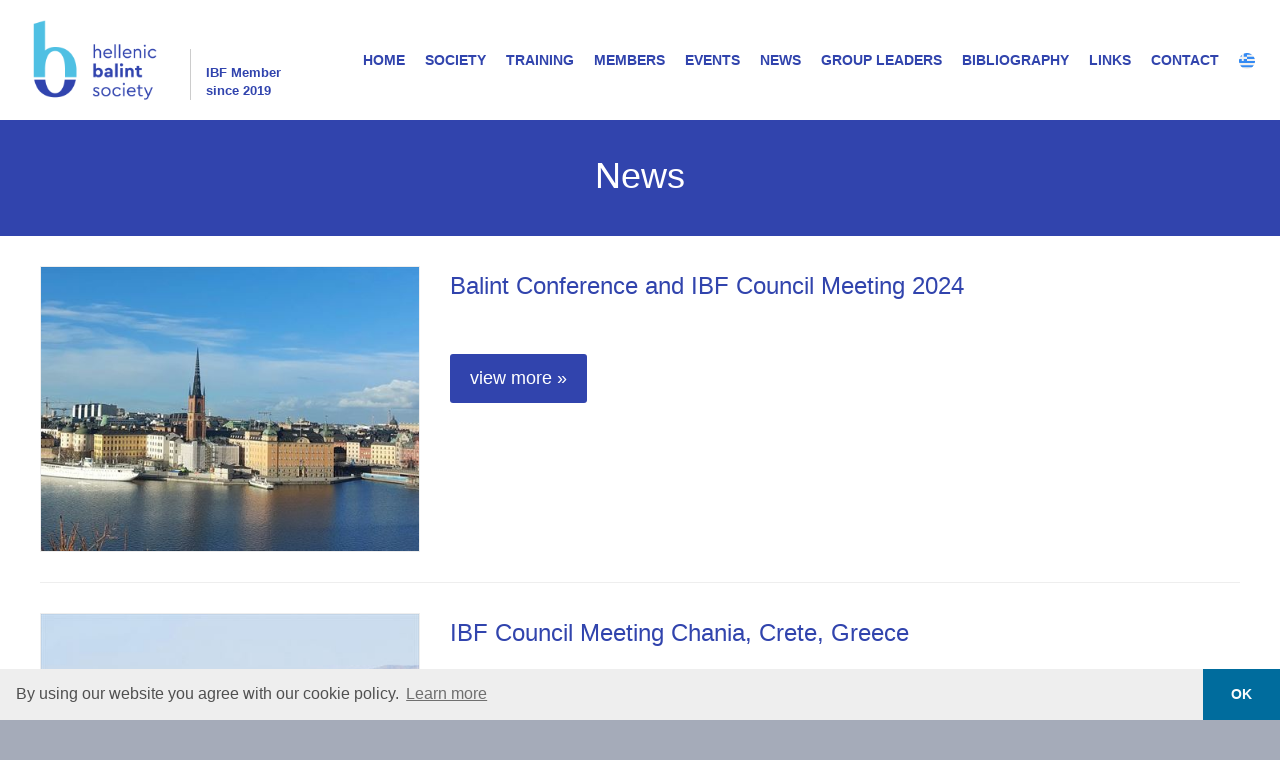

--- FILE ---
content_type: text/html; charset=utf-8
request_url: https://www.hellenicbalintsociety.gr/en/c/3/blog
body_size: 21494
content:


<!DOCTYPE html>

<html xmlns="http://www.w3.org/1999/xhtml">
<head><title>
	News | ΗΕLLENIC BALINT SOCIETY
</title><meta http-equiv="X-UA-Compatible" content="IE=Edge, chrome=1" /><meta name="viewport" content="width=device-width, initial-scale=1.0" /><link href="../../../Styles/bootstrap-3.4.1-custom/css/bootstrap.min.css" rel="stylesheet" /><link href="../../../Styles/bootstrap-3.4.1-custom/css/bootstrap-theme.min.css" rel="stylesheet" /><link href="../../../Scripts/CookieConsent/cookieconsent.min.css" rel="stylesheet" /><link href="../../../Scripts/smartmenus/css/sm-core-css.css" rel="stylesheet" /><link href="../../../Scripts/smartmenus/css/sm-simple/sm-simple.min.css" rel="stylesheet" /><link href="../../../Styles/main.min.css" rel="stylesheet" /><link href="../../../Scripts/Colorbox/colorbox.css" rel="stylesheet" /><link rel="apple-touch-icon" sizes="180x180" href="/icons/apple-touch-icon.png" /><link rel="icon" type="image/png" sizes="32x32" href="/icons/favicon-32x32.png" /><link rel="icon" type="image/png" sizes="16x16" href="/icons/favicon-16x16.png" /><link rel="manifest" href="/icons/site.webmanifest" /><link rel="mask-icon" href="/icons/safari-pinned-tab.svg" color="#5bbad5" /><link rel="shortcut icon" href="/icons/favicon.ico" /><meta name="msapplication-TileColor" content="#da532c" /><meta name="msapplication-config" content="/icons/browserconfig.xml" /><meta name="theme-color" content="#ffffff" />
    <meta property="og:title" content="News | ΗΕLLENIC BALINT SOCIETY" />
    <meta property="og:image" content="https://www.hellenicbalintsociety.gr/Styles/images/ogimage.jpg" />
    <meta property="og:description" content="Ο πρωταρχικός σκοπός της Εταιρίας είναι να προωθήσει, με την βοήθεια της ομαδικής εργασίας Balint, την έρευνα και την γνώση των ψυχολογικών πτυχών στη σχέση ιατρού-ασθενούς, ψυχολόγου-ασθενούς και άλλων εργαζομένων υγειονομικής περίθαλψης και κοινωνικών επαγγελμάτων, βοηθώντας στην προώθηση της συνεργασίας με τον ασθενή / πελάτη, μέσω της εξέτασης με την μέθοδο Balint της μεταξύ τους σχέσης." /> 
<link rel="canonical" href="https://www.hellenicbalintsociety.gr/en/c/3/blog" /><meta name="description" content="Ο πρωταρχικός σκοπός της Εταιρίας είναι να προωθήσει, με την βοήθεια της ομαδικής εργασίας Balint, την έρευνα και την γνώση των ψυχολογικών πτυχών στη σχέση ιατρού-ασθενούς, ψυχολόγου-ασθενούς και άλλων εργαζομένων υγειονομικής περίθαλψης και κοινωνικών επαγγελμάτων, βοηθώντας στην προώθηση της συνεργασίας με τον ασθενή / πελάτη, μέσω της εξέτασης με την μέθοδο Balint της μεταξύ τους σχέσης." /><meta name="keywords" content="hellenic balint society, balint, psychology" /></head>
<body>
    <form method="post" action="./blog" id="form1" role="form">
<div class="aspNetHidden">
<input type="hidden" name="__EVENTTARGET" id="__EVENTTARGET" value="" />
<input type="hidden" name="__EVENTARGUMENT" id="__EVENTARGUMENT" value="" />
<input type="hidden" name="__VIEWSTATE" id="__VIEWSTATE" value="vRvLPQALpSI2jS6fppUTbYqLii2cIXOuJqnyNm8CcPFdgAyUIduuBY1WrolYINreS0j6F/SGQDWZ1r8QVP6lv4tKlC/Y2OBV3AbXKFk7p06MUDuePvb0PX4R4cUJ/4pFqztiwjcZ64eDMbZM1G5oQcq7WDDr1MCce/ysrdgRDQc5uDg3bfK1aD1gSdtQKZtCdwGQKxrEIEiEik64psRsF1MlS+H1DyWRILdAdl6hJzghGgBm/X3YRCuIklVVCniZNJvIHUNlnlVbid0N9hKD3LoBwHV0LaAsuVWIX/SC0lRDaLqSCrCQTI/5uuxXssEZb5auJNbAmZZeVV8ISBUB6IcwlvXTHZzcfQowoF9uHpj0/ghSfWrfuYCPRpDRUAqk4TLHS8xBZ6Vb3+FyzEqPj/XC7ws2PpwtEzmk+8Kp84+K4LN2lHlPqxCId+I1L7A3QBYwqXwtf9O485efRbKUPTUtDiTWQPoEqS0cvPHmcm5G6sTOOYCTz5k+BR1YrFUlW4mV/eTntfXuh6npkIxk+pGK037L59up6HDZ8FalTuDPH0lZnWN+i+oO2u4/i1PIuKBQnaqJyF6FD/TkOr/0B1hD1ALcSfmnRo5fVSM+dl1PxcUFuIqWB/gaQvoQl0Yn0WmYMDbs03aiKBIF8yaUpIVuKQZFVfKPkSjvq9W/oO6VqFQrNrfmTQUx4xbVivWgiEYK8ngM8O8hRX4zdHk1zJQQsIovu0MMU4HrZd9Uq7v29hhJ+0W/P2A3I9MtlCHPB4Qgdz6jHlapNSkBeeCGU2yjDOcItpcPR5LcV1eCZIKCP4CII42JBzN5RBgUgn6+Ndt67vxlDM2kABYAi7CMFqFmUJUdANuAzpEDRUtLi5KfAwS2KZTuQXh/+y9pwBXBGwKFa2mgnLIOnlb8tJjKRwQ73RCB823kvrkcKG4SoV4RXsyXdKJJYWqk8ECEXfUsHK4jIUydzWLNn2IZBXx+zFvq36dbGQmtfCxWoqzhieYN5PgITlVrFIMdp+T+6cBjCRxdhT4t6qyuBsVLX5ejYsvRNF1EfjYP1cRP7R9g1L7NhYfhrr76iuO8GTpGc/uHgvoVSEPjHQ7HuIbYS2ouGYr3GtlwqmymgsC0VwlMkecnQXH6x/nvcJLbv4FT1IDELWlYWHgipZR6dhJ91k5x8Ujl4t0RNmX2Yx7pu+4d8WGyEAWjezyBBwm8opeYp6vG8XueY52XpNj32vSHIn4dCfp3caD1fo46tWHa1j8tFU5HYAZn54yqgBDuSYvlU0yg6RdDQ/VRitYYS9RLzA+NEDU1Iq5nWe8VwPiv/SJPqNgB2LA7a+R2/K1zgX0hdw+b9TNDqpWe+54YVk6JfRC6vrOWzchzz2V+pUApQNB0qjkHEcLRAwtWP+GQdiCKAqhC5GzY9tUirU44fFbAP+CKki6ItO42CiuwlYZjcxYybVz2+YeKzdPNXHZu/7ST6wQq96krcSfzRvsQ+uL92Oqj/iiwaBWduUluDmIQCGd4krH/2T8xuOg0XHlofywa3TvuoTktLDqTJrs23/tB3we5G19y2Fgjb+JT7qNQhfTgpvkszvcnL36bkRa6pCk+iEXsTWo1sx6MxfLgWWTTO6DLLxXuQM4NSBhCsr/VgNBIMMayhaODUFVq81OoI8Hdu/pFmNuXdn3n3zyhHJz8yPj25xs5p0qxWezBDCbtLV9cD43kxi8VSREalqjpg6R+zfftp4Y7F8kMh1fUhqj7BYWja+EzA0ypZCVMZWXPxb4Cz2v0n8ZUsJXfdeMiO6p9RmYhLZ7V1WdTZCPNSPJnRHcWyIdXtsho1rcgA8Wo8y3bSxorCF0yaGfjHj0unHJV/tI947KZERTpzk9JmVZj2BTZc2xzo+UM+3IXUe01pxLnI8OLME2Ut9VUbg9Mk1aPuJocqHknDuWChcrJWezafFWNiW8ZnffNmIy/rLmxbXoinQeyfSTWcjPSeMoi+dtLJ3i/64bJE3ebxf1c231eVnivlxD8s9NtiI34xYgVl1cPkOzK14cmFSYGpakntwwNM6g9PehN9nNMSLQ/gZfTRw4N3ERpgmgxn09B1Uy/7MC1P/mOy0P1LkLSSVdgb/MPC48WqXtMHIMYkPUaXjJNEOn4UryXZS7o/xzaQHUZ0c05sirZ2V4ZCT35fGFe7MUum/l1JO8IZHn17/X6Fz5p0msYAVaa3ChtzUne5dhEcZSvnc0KFfTPtlw6CoV5XfFfBGm3DGNA02gRQtlGWegNWOYBae4ZYMi4HXaMMQJpdcNira5emM42xYpGfWTY4pjiMX5mkMtXIGdWfAfiXAqC7UUh/pgYpSDJEeO3bbXBBoy4bhHY5SV+Ltr250wflnVPLxLEyRIuxpIfEuTlDKLSL/9FKXKSzvoTp62U4YQQR6e60aa9mbBW/MHXw0K9hlFdnjwcWSGwBjQkjCJjl41Mr+SPfy62w8oGoW7kJcZcDmJ9gd/QO66y097KZmVx+XndbHRB83MspIp6g8b9CAgVj7/QUZko58fWcHNcWMWRmTvS/t61IqBr+IUJmPIIxxG7GPQP1yqCOpnDH4QWuTUD23cJNJASNBsOGrCRIgbWemsbe4xKfJgWI0+IDbjLoUWf9apmXW9JU6YE4BH00dB1qwYos0Icvrmk8rRY6+gg3Vsqzy48K6utP2WcN3Tjs4qYM58Q7K9Tk8VXf2oSLOkX7t+q/sG8D+0EdZtmgcK9LHywsRKsA8/1Qa5JYi7KHLnrwnWQwObBjHOu1upBEoPW/[base64]/67YlGCNg84SF2dkLJ7NTQQAirTSI8dLV9FzN+uTm4b/CdFc6REU4qXUnuoT0J7ImmWf14WkquNev6phIsJGLMZAKKqwvanIP7jBLJy3AWqmn5csDs6eomQF9u/YMH4LjGXj6kbx1ewSbaHpTofmsoxUyonHCySBbJU+XkohXUSiySkkzQ9Utt8O4Hv9PWyl6l2Iq8snsCugJjpIO9k8zgl/0iuXnuBjKop8ZYDAldWHJa1bWn4YCxY+plSVOAwF2uZ29rhqKXzcs1TC2pSB9iRpojyZO7FA7gLiAxI/lnsWmCMUyycEX5CwYa7KtAaStfq7aRXxEO+z3M+yt4hvMlYqhWfBDiiyRJpPbaVRHU0GG6YqghznSsnRSVTRPQQL2ONxuqgZqpeK5f1SZb9ZNPo7BrAdhscU2UjUxSlAI/iQ0wJCyK3WBrtsVQl3fV55lyS8bhhJ6AikaEjHW7EtRhqcqasZfMp5l3dyAWawYN5hovaelhdqQPQRAPCLTitpfFxwsMndKRdibI9CEM4nizDoRkKt3LILXHhUZMOxgx8ERJ+lzzZo3wyzw7pq81u5rhYCFDOJp/g6DuKXadCrmtveM7zL7EeiWz6jt8t4fRl/1JamXxghRDt3OnN4dItESAMtaLA9KM6TIpSO2tmYovkbD+EPPG19mYOVF+OapjQPsqPztUAsz+N2A0fJMzaDt0ktGW3EfWlwq17MgfjCC1hsqB43oufHd9M1iMvrdZDTl3unl37+w2mE0pXxOc9Wlll7Q7EgJ0NNWpw7zFVefLu0BynEDXKMFmPaVX6AsutdN9Cb9Zr/rTKaFVYgSbP9/Uhd+QMAqZgWibIb30gqWEZ96moJgOvRkQTqsx+DM1llEXRjAoLF2sWC4cLBDfLvfqZAIS2+BP3VuofEuFwn7JA7F7DzkY9D/aEw2JQVRV2z56vuNj3cOADNLUFdLAnNGU8e3Sbf1tRyaE/A5nhWgszb55WpqYZS7UEIp7Rcj6u/2lkUc1FoDsohfxYkcygMpeHOmm0E7xXlDobl1dny1TVDp1HE/+tb4ACObgADHwqaLG+3kJalsrRl23Gt2oBQi1IAbBP+GxoY13J9J+9LdQGVOwhXaFggXa4utykzCCtHy35OJ3reqGkmrRPPgW2yYdImmxJuYJ8G3OnzRFyL+Qlj1lehh+35p/RHlz4W382aLZN6x9fU1A4x+klT9/SWh1M/3sm+5SyZgLyZWu8JOqhHnRKiJoBVNDEb/z+DcBOel+kbLNqfj8eWrEc3ViR39i/7/vs0VeNUfM93i7CBGX+wb2EcPveERibZBYjWqcKg2u/[base64]/k6JtDMXaZHVmqKnAXyxOVY0GwHxs9OQqt18qN6kVm4VqymSCIA/lVUvKGAFD3s4Sm2EXX9NxRpuC+N6xG9Xyy5hoI4XNrl36zTjJlkvr3krqlJ4s+lPPHdsDgmciimo4UAyJ2FxyhTRfy4DDihNJWsNKh/D28DDMXqqZnNbNZWUSqBoizdDOdNb6O4PStlXYIMmkUphkpzp3rRg+vqFtjanDuwbbLqwH9qj7p4IJ9gEicSOsXNk+9Se+cYgxyHjnU4mGA5FsXWifnYXGFoxCRCTbFT5uFde4cxXdOgF9/boBSWGsoNyhze42iUqdvAjo4/qk8kOGCqUzcM0QoVONOqFpwP2CK007U+mX/tROFbYQy9sToWbggTvr+dC1/KprmuevcAc/w/kgSEW1bHpe8emK9N3sVFKeHcu8+PqPVBp7K2XKlt4IzrldMpx2I8/dyMwIMqxFelPlCR5VzVxYP0SmZmfhlZojjPGfpShYdAsavPJl5OFT619IkJZ4DmvNnT237U7yavvLFpfm8M9m6y4jOYMDnOfquhOSGXY76zQl8RVQbhUPFhKu1aBbnbNay4ShHH/xVp3KwK8ezJcE2fMq8wksjjeDlkd1kXxkFUHoX+rSZdOpB14oVgX1vB2VRfN/Rg8fetnqFITk/qWJTGFScAm4Si63d4RK9MdsHEdkS+S/W1Y52KfZ3LYFNd0pGUPBEg8DV4Iw1mRho8SZJo16kiu8h5alqn6LnkveUVs6TuJJANaK6H6mByUQFhoq6D5E/frA3f35aFeizd5OfiyDwYUPCJ2nCqBQpvUS8Wg9MmQ4fjzvbKg6zrtIMeM1OYB0KpRD5niHapzsuOgem/jTEpQva+NejXoagARBfVBD7X4EPtnF3ujq3wUsIk5DCj5KE5tN+bUKUQQNrICYFqryKAsSD7XCPlJeZ1Z4tDNggg3zAgXIdZ3rL0SrbSthgIWNZBckT38deinA4Jh3vYhiBJC18j+wzA73odSNjojBKHc55nyurkF9506eu6QIbTP8JRVGJNrKI/XAPj4ENMAtdOsAMRnigrRi8yRl9EqF84Qt38/+0xONI9G3PjdenXazbqV7ZPvF279sEckswT4aGFLeal7tnLJJF648qFotfsIjjMBrBq+ZJvYBhlmOtI8Veo5wZwnqfPRpWnwo399EgKtluoAGrTmyccMbzK4MkGTLxyKFyHGU5GBhpfe401VmjIWqSvRwvfvwMx2/ukoTWIY4Zjb7En2WypbHxfedPkpuaWJS2m6ROdMDafdVxc7uhNC7h4zSj3mO/YYtsQX1ME7wH2T/4Qg230MncGVNx2ahd9x6hEiVjlNEj67SzNyXqXRS6mzNIdUFVyc5RlEFzNWtlXQF2+UkYC/S+esFK3UkCqIPPLbOC0PTwhXSTzarsWyojHd1dOfXXyyfeRfpq/pQkbUK2fYWNOkHCFE8WiaRQyuvrncQn0wlLA1q1Mjnx4AHndSoofv+1kZwWE8nR64qbfsP8FafbGCb2w3yrJNb0fXonqjpgWcEWjyVEpNfMq5IevKdO7epD7RoT6AApTzRY7uB6mSWrpVbn401sqb8oYvU9N9YJBoNPo9sf5J7Mui/rUebPFmnGIoC8jxkFhE+KW+wNd9CKnqCKCvW6HK3jIy4wcPG3uaAxa2acjwjF01y3soMfj+pGDBdRbuVEhpS1HfA5xES4ttQZuKYcrgOMjmu60P972jhppCOIaWpPNyQAEvvoGRdOmYEksw9nyaE9w1+90upD7vpqsPP5HkyyoqHQK/r0xQa0adW7+4raI1LUkkz37Su0RKGEOHHkg7rmiTds4WzBCwnwPyOL6O5mBfZ0NECWZtEVppCFz4LYr8HlZKKMZ4HPOEJ2Xtg9/S92d7m7Sf749qiHZw23L40lBVBpceyTj6Y2h1E2teTPGMhYy6pSXHm0CVQb1U8uGuPf0m5j13SJ0jA1xEu7YPZH1+bLuNFJ2InkiT2cgHSMTWePM2jMkk/XZ+MtdJL+MhmXKRvXQtN1vp/PQYISFlkcxcAAcwz25xmyW8IqPle0C/4kqBVo0SK18oh6+Ihkpbg+VyIRkzXc7/eML67gi7JB/QR+vNKdvc1RpJ/765vX+ZVU6aOdhMbSz6SsrLJP6Bko4iViCc1FGdb/UFeOEctmaMucEExwLhn5x3U3uBGWIatzg9HZwbokLLcQ2bQdAeeo6Nf4lVTIRp2IELEZOsNi0nGh3aXT7cYFCclkRWceHlQdhxwu2W3YnGs/auos6tB46Ixvm7VJrtNS2GYB98VMtJxf4aTHJAscTI9nRQcRoc+PI6uODeetDdzIUEE8BErTcYhXckaftfIB7SRdmIKMANnNlQWUB/4DvnsgK/lvkg6oMiR5UdXncFM/aM2vt+4rL/tOHR0GoMmwMVYpQ5Bf4gygSAyY8s+nSeWNt6hA8ln3HRMCKGNOH7oaHgMAzljHnb9CcKBRdAVxSsQ1M98kLpeR2VRuDMOV2p9Eqpy8z5QhjRp7/AT2JjmMzNhlKowNCTwq8Bi3bkXdd3EwEnJstSdwe9mfIVallfoT2kTX1HndM3wwKMm02QnO58qgHRtMWpBtX+P8S2oBD0YsJlijurPOvHqreeAeQXuAehYorVYmlVLLvYxaEnKMdvv//5l19tJy/P9rMBRt12xxOMhT8lXd4/ivMz9sY1NDcA8oxWrx+sRSIwZwbfiNd19ELpCgK/B+UvEHNql+UPiZLfl4uvoLN+a1YUn695cWsKeKrW1QHm8DKppTzt7RzDx/F9QenMkuOnP3H3BFaGwlHKHuIoEaBOlZ2TIoYkVMUKDvtmzQgxPlVttqTwv7uCNDbhNsNUu/4mh6UAGu9hk60jJN3emSbm4+PgDy53d/ZYelqmTBKH2d+nD6Lx0aCzF1bJbRcjC2atvzNvJITC8GLoG+i9AR4Fqc81+hGKB397oKNpTDBehT4N6PBW16MKvJr0Z49+amdpH2b2xMIY5cdGIPq53WTuUJTj8qh/EiowWuRUERx9jYLZjkpjNokFwBcilOkM/M0Vw90pUaf0QmQLJ6vIsDYWf5eS+mVMC5jnmL1mKwjKjNsvwA73CQnrMLLOpZynA7X6DDAijIkul5bFaHVnOq1dQcof5WmClLlRiUVk7IdocEVBBKbIVteAOA8oy1toTBfElxmi/ETnxW9PR73Cxs77z4Pnl4cADI8zyKN2KEoDZzxK1yHdZ4ixQadjROvlExMzrqzcFtHbaL1bA2geDnxlm9sTnqNisJFamr7tyOLGLX7r/1nsEBUZGFwNYQM0BLY+cSF5qNs8kGLzrCxlKn6XXqdvAXbUNAjIbXIK+HCnqHAH6/MuVBy5tVtgrNj/Z7Ogf+8qlFJCHbjk1msR+GvUJr1Kp80SWeQgkmvqK5f69Q2atLMh8FFYv8qMj+MHQ7dXDshQlTKVu/RHeACuREcPkWKU1GcnenoAhCWz3lLo9IfDQ4AKaXTTNol1E1Vilo3EaR1ra1tb3TVizhI2//tB7bZ73571TKS+0rdicjrS5JSLhvs2/32FsjTAhBx+b2CZ9f04AWHjC2NUs2w7g6vXNrlHit9YttQC+4M4VOdB+hAjKJjhMYZEWtpVNMFaYyChqfVTpPXgJvPDMU0BXnmVZnmNYD4LZVFVwgjyDWlOyvy4fetCg5sYvhND+JgBYGrPsBzn0Hl4K17kx1y/+HgATA045YkM+vRCDT4HrCtnyd1T33ya4qCW3ZB0R1yL5E8JfGRb5lXC6OtTIMVkOX3ksXqT1D/[base64]/ljhbVOMGob1q9SFs1/DPJFXHVLY+NFb0HBQj1VNgYu+YGDmrTbGSqrBOvyM+JTRkkN790JBG/cdBsjIYR6uhP6ngk474eKOcr7MQ0NSFm/SVrzfCneT2vrcsoTtWnTZknhfZx/nUPSVdbvH5wkLaG//JYV5sEUNWj5aAB99CCcs3yZ7ic4IdRptkKCs9M1CfIW6Dh+UZNW+QQ1RC5b7R4cKqeK2veBsH8IMH5JL5qLQvzf8osYbp6b0IsmjT1C3LFzU3CwboSHoVa5mmwSCsECUetzbEUh50M2h6Q86FFLanIrylwoG8ELeaI1k3OUEo+191sx9D/dHgMuLAsPopWfnaAwmnzxBpGmeuCtptsBD8mJPAASKDTNJgvV2L1Gu8LBYJ1h9BqzuqbhGY9BQ4H5IbLbjK1gj+U2FRmuUGkUl2MKvhJHHspSMdiJWndmOB/JrbZ408F/cFJ1Se5kYLO8jpzUGahE9tZ59ABvEnDS8W5CZIG1ywPj4nUmNwZj4zV+XsgPBwdPzvYIySxWdJ74CV46ORGGvO2eH+RHgzdeDst5arqV9qQHZppkKlmH03bB9zabiL1Tqwmu1cAW3SDeL3aPqFYcZjOuwPsmSruqt1i3dci2M3+NyeIfcnvpB9WjWv2EC9BDIlJVqGc/wscc3CDgh5rmwJ6AeaPDExB1+vxaVgyteiuF70swiMt6iBJvhmWUCN5WQ8Y2KWm8Q1exN2b5xiYP/XBgkQC/v4/FiyFBsiiryH9fQ997N8+KlUs0KmDpgvqSW9KbOAyIURg/VsLUgRtPPLxHO57qiwj0dY+mZjCYwQKd50Gjp1/R2O82srXVdUJsOKqvdRIMpjCoVLCHqT8AljE28ZhEeaHYkATRkaOvgu65IXsW6LUzttxJbOrVTGiIneF1TLNTpLUxphL8qaFn7h96t9OqLPLI5bIGoHCj+tXGruvG+s0bjS4ywuc/0EOmDatRoH4aKgsGVMHOTDqcFvpVieHCn3EUvFYjeDbZlYb0aiKov+ZFn2b8MfTueoDK0H83kLTi5sEuRpeGc4gxWEvs8F1pvwQRBYvQy34RMbHK3yumogoBF6i4Vs9/tOLHsgCATh5dMLFfQOvfsEcoX84tp2rWVt3LL0jXOVifJHyWRHDpl8II4Mg/btdeJneoVdtw96m0/5xIZ/mTSsBZzaKpv8bWwU208Fle3H255iANuHLkKGIXJgBkn4Me0yhNvneaa2gssI7uPUvH7nQWudtCr/TfSahkcLMQMvjSNm3dbAt0Sa1VsTgcoW+BpFHDPuHKwtJ01b5gkWht6RQ/ZusuXm5DZzyz6rvdHfMxBnpFIm4jHjs3U9qvMFYDpBbenSY7UXZU1JCpEvtUpEWDgrZ0A92o0BrHaa3d/VB9UGnf+3cJoB7ehofMY3PlFjKaWm/r7AFsFsF6XUFKLPRNnex/wkSi7glUYbhGkq7qMv0MpcUzNcJYXDBZ+i1Vyhr3+qlWWYiV4XV0A+Py4wJ+W/ynQceVjJuIOCeQLudVKrxQ37JyrwvtagHUpEDhdATQkCuG9Z0qE2oZZ7RfKovQ8kA6ozE+5C9gH24G0BZuQkFUe3VKQFUcJz2wVMifbAJVucVqzXSqAFNz8GwmRiSm2MenHjpRPF42/IVYeEFd5bnFoSv4pIxdGSrHATygGSKQitIwQRv6qF6Lz2qoGlBK5zMJNkG5y8JLXti5jVQ0T0wF58cmpBJLe+neo3vTzkKGBWV2tYgh55TYPyeJL6sbx2g63QNUfSYF4mW/D0yk1WsBkuhWyrXT+I09Yz+wCnaog3sg2fGza97Vvru8kk0CInRkS+REYMQVjrRUKDX8/zPIt0K2O4XvjMtkefZ/[base64]/cxvqK9FVxken3dzr+EoLv9qLt1xr+IwnW/xCXku/wKqbDaO0vg3dIeiD9ote8e2drd13DmFMKQLTjYNCmHoaFmhYo8Sjk1aAuuFOegDZT60yYMRFcR7E20uB7hDJINe5XwOSSH7qUZzYbf0t6c5Qr54skPMYRZpG89U1zHvXQjGCMhagAaNB4DEaYoL9wLvS/6pHd97cHv9jz1llF4NSb5w7C0LC6796oMGj2ulGm3sytJ8jxuJMwVrywGusKcwNhWrScLLAGze9IvCHiRg6yv2UnOr/[base64]/EhLzH8gMpzHYSZ95msUjejKLKPPq+whb43QEifDMwY6NT7wtnl0FFfAszs07kwTCxSw5HenEtODYeJJDBdO0SjchZFBgg7Xb0AObX3JMwbGk8vKQt4AvegamNtpDa3C3eZUnfpwJzO9ketKTEC60jhVGfYRlk3X/s1UB2+uVzPtWOOk+Eneuhu74ZH/RFdPIM1E3O5JvuRYjMpFvrw6Nl8N80zmOUhBdoQ37q3p3NoXK9bwlvijlRq6rmJly50mT3xPwR0RZuslGbUjPdOmayomyUKY1YGX1AcZSfubYShV8j+H+MvSI1Nr44a4zGbX5Svc74pWe/3mH99QPs2cSXq2fGz7QLlJhPvhayAFzxU7Dnh3ek6cExAynsj0o2o8a6DH0289NIuj8zt2SrpCPBAcx/1SwDJ8VxAvlG7iNv1x/o9p1gVokFtTMZWcSnqa4dRnbBa/ydt0UnQof3I5Dx9xY883bFJaDIuI+CILH+OWyLwxKQMLBS6jIOy/d6yNT5f1subIzyxubMwk72Wt+2zkkL4vh8ID3Inu1SkIYTINRTtt2yGciMyQuEasFkppRRrHiE0lWFUJlnXYLVra5xhyDoAdyz/3U2xNz7KGk4tN4a0vWJPTaC1eLLJFXPtluZt5NHlaqjRbIH6OTlIZtmeRf8z8Fj5JWCQYkUqE+0kj8QZCx6sc=" />
</div>

<script type="text/javascript">
//<![CDATA[
var theForm = document.forms['form1'];
if (!theForm) {
    theForm = document.form1;
}
function __doPostBack(eventTarget, eventArgument) {
    if (!theForm.onsubmit || (theForm.onsubmit() != false)) {
        theForm.__EVENTTARGET.value = eventTarget;
        theForm.__EVENTARGUMENT.value = eventArgument;
        theForm.submit();
    }
}
//]]>
</script>


<script src="/WebResource.axd?d=pynGkmcFUV13He1Qd6_TZLQtQf8ipWNimPQ8FmwI6QQzffE1NCPsGcLJiQW1YU7X8VIJaw2&amp;t=638286187360000000" type="text/javascript"></script>


<script src="/ScriptResource.axd?d=NJmAwtEo3Ipnlaxl6CMhvqGyIFOZJ7Qq1rj2dPRSabev8UVcbYHSYzOR2K2sN7XlJTubDFSd6MXs9fYxd40u7r1YoCM4u-6hOQLYSJsuhyExWa4Eh9X0VS-Z-I3xk-oD4vzbKLokMQ6Yc5GS7Fuc8KFqTwo1&amp;t=13798092" type="text/javascript"></script>
<script src="/ScriptResource.axd?d=dwY9oWetJoJoVpgL6Zq8ON7xJIbKLxXtqXKvpIkaNaCS3JM6m7LMfYELSwitupTwUHGRgyvBzk1RbwNdE6Q0qn_qm7Jood9RTmjwby-6U11zzPE0wBBtmI4C0f1Uim3YVjlw8OYTJII6ExcZSwB1yJU6z1w1&amp;t=13798092" type="text/javascript"></script>
<script src="../../../Scripts/jQuery/jquery-1.12.4.min.js" type="text/javascript"></script>
<script src="../../../Styles/bootstrap-3.4.1-custom/js/bootstrap.min.js" type="text/javascript"></script>
<script src="../../../Scripts/Smartmenus/jquery.smartmenus.min.js" type="text/javascript"></script>
<script src="../../../Scripts/CookieConsent/cookieconsent.min.js" type="text/javascript"></script>
<script src="../../../Scripts/Colorbox/jquery.colorbox-min.js" type="text/javascript"></script>
<div class="aspNetHidden">

	<input type="hidden" name="__VIEWSTATEGENERATOR" id="__VIEWSTATEGENERATOR" value="AB996F82" />
	<input type="hidden" name="__VIEWSTATEENCRYPTED" id="__VIEWSTATEENCRYPTED" value="" />
</div>
    <script type="text/javascript">
//<![CDATA[
Sys.WebForms.PageRequestManager._initialize('ctl00$ScriptManager1', 'form1', [], [], [], 90, 'ctl00');
//]]>
</script>

    <div id="wrapper">

        
        

                
        <div class="headerarea">
            <div class="logoarea">
                <div class="logo"><a id="HyperLink1" href="../../home"><img id="Image1" src="../../../Styles/images/balint-logo.png" /></a></div>
                <div class="ibfmbm">IBF Member<br />since 2019</div>
            </div>
            <div class="ibfmbmMob">IBF Member since 2019</div>
            <div class="menuarea">        
                <div class="menuCnt">
                    <nav class="main-nav" role="navigation">
                        
                        <input id="main-menu-state" type="checkbox" />
                        <label class="main-menu-btn" for="main-menu-state"><span class="main-menu-btn-icon"></span> Toggle main menu visibility</label>
                        <h2 class="nav-brand"><span></span></h2>
                        <ul id="main-menu" class="sm sm-simple">
                            <li><a href="https://www.hellenicbalintsociety.gr/en/home">HOME</a></li><li><a href="https://www.hellenicbalintsociety.gr/en/page/who-we-are">SOCIETY</a><ul><li><a href="https://www.hellenicbalintsociety.gr/en/page/who-we-are">Who We Are</a></li><li><a href="https://www.hellenicbalintsociety.gr/en/page/mission">Mission</a></li><li><a href="https://www.hellenicbalintsociety.gr/en/entries/4/melh?sel=f">Founding Members</a></li><li><a href="https://www.hellenicbalintsociety.gr/en/page/history">History</a></li><li><a href="https://www.hellenicbalintsociety.gr/en/entries/4/melh?sel=b">Board Members</a></li><li><a href="https://www.hellenicbalintsociety.gr/en/page/kodikas-hthikhs-deontologias">Code of Ethics</a></li><li><a href="https://www.hellenicbalintsociety.gr/en/page/katastatiko">Statute</a></li></ul></li><li><a href="https://www.hellenicbalintsociety.gr/en/page/tomeis-ekpaideyshs">TRAINING</a><ul><li><a href="https://www.hellenicbalintsociety.gr/en/page/tomeis-ekpaideyshs">Training Fields</a></li><li><a href="https://www.hellenicbalintsociety.gr/en/page/omades-balint">Balint Groups</a></li><li><a href="https://www.hellenicbalintsociety.gr/en/page/ekpaideysh-syntoniston-omadon-balint">Balint Group Leaders Training</a></li><li><a href="https://www.hellenicbalintsociety.gr/en/page/psyhosomatikh-frontida">Primary Psychosomatic Care</a></li><li><a href="https://www.hellenicbalintsociety.gr/en/page/eidikothtes-iatrikhs-sto-exoteriko">Medical Specialisations</a></li><li><a href="https://www.hellenicbalintsociety.gr/en/page/epopteia">Supervision</a></li><li><a href="https://www.hellenicbalintsociety.gr/en/page/foithtes">Students</a></li></ul></li><li><a href="https://www.hellenicbalintsociety.gr/en/page/pleonekthmata-melon">MEMBERS</a><ul><li><a href="https://www.hellenicbalintsociety.gr/en/page/poios-mporei-na-ginei-melos">Who Can Become Member?</a></li><li><a href="https://www.hellenicbalintsociety.gr/en/page/kathgories-melon">Membership Categories</a></li><li><a href="https://www.hellenicbalintsociety.gr/en/page/pleonekthmata-melon">Member Advantages</a></li><li><a href="https://www.hellenicbalintsociety.gr/en/page/sign-up">Sign up</a></li></ul></li><li><a href="https://www.hellenicbalintsociety.gr/en/events/4/events">EVENTS</a><ul><li><a href="https://www.hellenicbalintsociety.gr/en/events/5/lectures">Lectures</a></li><li><a href="https://www.hellenicbalintsociety.gr/en/events/6/2-day-meetings">2-day Meetings / Group Leaders</a></li><li><a href="https://www.hellenicbalintsociety.gr/en/events/7/1-day-meeting">1-day Meeting / Group Leaders</a></li><li><a href="https://www.hellenicbalintsociety.gr/en/events/8/seminars-workshops">Seminars / Workshops</a></li><li><a href="https://www.hellenicbalintsociety.gr/en/events/9/conferences">Conferences</a></li></ul></li><li><a href="https://www.hellenicbalintsociety.gr/en/c/3/blog">NEWS</a></li><li><a href="https://www.hellenicbalintsociety.gr/en/entries/4/melh?sel=c">GROUP LEADERS</a></li><li><a href="https://www.hellenicbalintsociety.gr/en/extras/5/bibliography">BIBLIOGRAPHY</a></li><li><a href="https://www.hellenicbalintsociety.gr/en/extras/6/national-links">LINKS</a><ul><li><a href="https://www.hellenicbalintsociety.gr/en/extras/6/national-links">National links</a></li><li><a href="https://www.hellenicbalintsociety.gr/en/extras/7/international-links">International links</a></li></ul></li><li><a href="https://www.hellenicbalintsociety.gr/en/page/contact">CONTACT</a></li>
                            <li><a id="HyperLink8" href="../../../"><img id="ImageFlag" class="imgflag" src="../../../Styles/images/flag-gr.svg" /></a></li>                                                       
                        </ul>
                    </nav>
                </div>
            </div>
        </div>

        

        <div class="titlearea">
            <div class="container">
                

    <h1>News</h1>


            </div>
        </div>

        <div class="pagearea">
            <div class="container">
                

    <div class="row">
        <div class="col-sm-12">
            <div class="actualcontent">

                
                        <div class="row">
                            <div class="col-sm-4">
                                <div class="maxImgLn"><a id="ContentPlaceHolder1_ListView1_HyperLink1_0" href="/en/page/94/balint-conference-and-ibf-council-meeting-2024"><img src='/uploads/articles/small/240523215657905.jpg' alt=""/></a></div>
                            </div>
                            <div class="col-sm-8">
                                <h2><a id="ContentPlaceHolder1_ListView1_HyperLink2_0" class="generalLnk" href="/en/page/94/balint-conference-and-ibf-council-meeting-2024">Balint Conference and IBF Council Meeting 2024</a></h2>
                                
                                <p></p>
                                <p class="articleLstMore"><a id="ContentPlaceHolder1_ListView1_HyperLink3_0" class="btnStyle" href="/en/page/94/balint-conference-and-ibf-council-meeting-2024">view more »</a></p>
                            </div>
                        </div>            
                    <div class="gap30"></div><div class="lightgrayline"></div><div class="gap30"></div>
                        <div class="row">
                            <div class="col-sm-4">
                                <div class="maxImgLn"><a id="ContentPlaceHolder1_ListView1_HyperLink1_1" href="/en/page/92/council-meeting-ths-diethnoys-omospondias-balint-hania-krhth"><img src='/uploads/articles/small/230309150911223.jpg' alt=""/></a></div>
                            </div>
                            <div class="col-sm-8">
                                <h2><a id="ContentPlaceHolder1_ListView1_HyperLink2_1" class="generalLnk" href="/en/page/92/council-meeting-ths-diethnoys-omospondias-balint-hania-krhth">IBF Council Meeting Chania, Crete, Greece</a></h2>
                                
                                <p>19th - 21th May 2023<br />Chania, Crete<br />Greece</p>
                                <p class="articleLstMore"><a id="ContentPlaceHolder1_ListView1_HyperLink3_1" class="btnStyle" href="/en/page/92/council-meeting-ths-diethnoys-omospondias-balint-hania-krhth">view more »</a></p>
                            </div>
                        </div>            
                    <div class="gap30"></div><div class="lightgrayline"></div><div class="gap30"></div>
                        <div class="row">
                            <div class="col-sm-4">
                                <div class="maxImgLn"><a id="ContentPlaceHolder1_ListView1_HyperLink1_2" href="/en/page/89/enarxh-kleisths-omadas-gia-syntonistes-omadas-mpalint-diadiktyaka"><img src='/uploads/articles/small/220117121624964.jpg' alt=""/></a></div>
                            </div>
                            <div class="col-sm-8">
                                <h2><a id="ContentPlaceHolder1_ListView1_HyperLink2_2" class="generalLnk" href="/en/page/89/enarxh-kleisths-omadas-gia-syntonistes-omadas-mpalint-diadiktyaka">Starting A Νew Balint Group Online For Balint Group Leaders</a></h2>
                                
                                <p>Monday 31 January 2022, 20.30-22.00<br />Once a month</p>
                                <p class="articleLstMore"><a id="ContentPlaceHolder1_ListView1_HyperLink3_2" class="btnStyle" href="/en/page/89/enarxh-kleisths-omadas-gia-syntonistes-omadas-mpalint-diadiktyaka">view more »</a></p>
                            </div>
                        </div>            
                    <div class="gap30"></div><div class="lightgrayline"></div><div class="gap30"></div>
                        <div class="row">
                            <div class="col-sm-4">
                                <div class="maxImgLn"><a id="ContentPlaceHolder1_ListView1_HyperLink1_3" href="/en/page/88/seminario-protovathmias-psyhosomatikhs-frontidas-sthn-krhth"><img src='/uploads/articles/small/220107132108405.jpg' alt=""/></a></div>
                            </div>
                            <div class="col-sm-8">
                                <h2><a id="ContentPlaceHolder1_ListView1_HyperLink2_3" class="generalLnk" href="/en/page/88/seminario-protovathmias-psyhosomatikhs-frontidas-sthn-krhth">Seminar of Primary Psychosomatic Care, Crete</a></h2>
                                
                                <p>30 April - 7 May 2022<br />Hotel Kalimera Kriti<br />Sisi Lasithiou, Crete</p>
                                <p class="articleLstMore"><a id="ContentPlaceHolder1_ListView1_HyperLink3_3" class="btnStyle" href="/en/page/88/seminario-protovathmias-psyhosomatikhs-frontidas-sthn-krhth">view more »</a></p>
                            </div>
                        </div>            
                    <div class="gap30"></div><div class="lightgrayline"></div><div class="gap30"></div>
                        <div class="row">
                            <div class="col-sm-4">
                                <div class="maxImgLn"><a id="ContentPlaceHolder1_ListView1_HyperLink1_4" href="/en/page/86/evdomada-balint"><img src='/uploads/articles/small/210723111906077.jpg' alt=""/></a></div>
                            </div>
                            <div class="col-sm-8">
                                <h2><a id="ContentPlaceHolder1_ListView1_HyperLink2_4" class="generalLnk" href="/en/page/86/evdomada-balint">Εβδομάδα Balint</a></h2>
                                
                                <p>Εβδομάδα Balint από 16-23 Οκτωβρίου,<br />Hotel Kalimera Kriti, 72400 Σίσι, Λασιθίου<br />Καθημερινά 9.00 -12.00<br />Συνολικά 28 Συνεδρίες ομάδων Βalint</p>
                                <p class="articleLstMore"><a id="ContentPlaceHolder1_ListView1_HyperLink3_4" class="btnStyle" href="/en/page/86/evdomada-balint">view more »</a></p>
                            </div>
                        </div>            
                    <div class="gap30"></div><div class="lightgrayline"></div><div class="gap30"></div>
                        <div class="row">
                            <div class="col-sm-4">
                                <div class="maxImgLn"><a id="ContentPlaceHolder1_ListView1_HyperLink1_5" href="/en/page/43/enishyontas-toys-ergazomenoys-sthn-perifereiakh-enothta-rethymnoy-mia-trilogia-paremvaseon"><img src='/uploads/articles/small/pe-rethimnou-680x380.jpg' alt=""/></a></div>
                            </div>
                            <div class="col-sm-8">
                                <h2><a id="ContentPlaceHolder1_ListView1_HyperLink2_5" class="generalLnk" href="/en/page/43/enishyontas-toys-ergazomenoys-sthn-perifereiakh-enothta-rethymnoy-mia-trilogia-paremvaseon">“Empowering employees in the Regional Unit of Rethymnon: A trilogy of interventions”</a></h2>
                                
                                <p>Research program in collaboration with the Hellenic Balint Society and the Medical Schools of the Universities of Heraklion & Patras
<br />Schedule: 1-30 July 2020</p>
                                <p class="articleLstMore"><a id="ContentPlaceHolder1_ListView1_HyperLink3_5" class="btnStyle" href="/en/page/43/enishyontas-toys-ergazomenoys-sthn-perifereiakh-enothta-rethymnoy-mia-trilogia-paremvaseon">view more »</a></p>
                            </div>
                        </div>            
                    <div class="gap30"></div><div class="lightgrayline"></div><div class="gap30"></div>
                        <div class="row">
                            <div class="col-sm-4">
                                <div class="maxImgLn"><a id="ContentPlaceHolder1_ListView1_HyperLink1_6" href="/en/page/42/enarxh-kleisths-omadas-balint-gia-syntonistes-sthn-athhna"><img src='/uploads/articles/small/bg-680x380-2.jpg' alt=""/></a></div>
                            </div>
                            <div class="col-sm-8">
                                <h2><a id="ContentPlaceHolder1_ListView1_HyperLink2_6" class="generalLnk" href="/en/page/42/enarxh-kleisths-omadas-balint-gia-syntonistes-sthn-athhna">New closed Balint group in Athens for Balint group leaders</a></h2>
                                
                                <p>Start : 5 March 2020
<br />Group Leaders : Dr Alkistis-Maria Igoumenaki, Co leader Dr Lillian Markaki
<br />Address : 174 Kifissias Ave., 2, Aimiliou Veaki str., Athens 115 25</p>
                                <p class="articleLstMore"><a id="ContentPlaceHolder1_ListView1_HyperLink3_6" class="btnStyle" href="/en/page/42/enarxh-kleisths-omadas-balint-gia-syntonistes-sthn-athhna">view more »</a></p>
                            </div>
                        </div>            
                    <div class="gap30"></div><div class="lightgrayline"></div><div class="gap30"></div>
                        <div class="row">
                            <div class="col-sm-4">
                                <div class="maxImgLn"><a id="ContentPlaceHolder1_ListView1_HyperLink1_7" href="/en/page/41/ibf-council-meeting-and-balint-conference-15-17-may-2020"><img src='/uploads/articles/small/homepage-blue-3-680x380.jpg' alt=""/></a></div>
                            </div>
                            <div class="col-sm-8">
                                <h2><a id="ContentPlaceHolder1_ListView1_HyperLink2_7" class="generalLnk" href="/en/page/41/ibf-council-meeting-and-balint-conference-15-17-may-2020">IBF Council meeting and Balint Conference 15-17/May 2020</a></h2>
                                
                                <p>Start : 15 May 2020 @ 3:00 pm
<br />Location: Aachen/Germany </p>
                                <p class="articleLstMore"><a id="ContentPlaceHolder1_ListView1_HyperLink3_7" class="btnStyle" href="/en/page/41/ibf-council-meeting-and-balint-conference-15-17-may-2020">view more »</a></p>
                            </div>
                        </div>            
                    <div class="gap30"></div><div class="lightgrayline"></div><div class="gap30"></div>
                        <div class="row">
                            <div class="col-sm-4">
                                <div class="maxImgLn"><a id="ContentPlaceHolder1_ListView1_HyperLink1_8" href="/en/page/40/enarxh-kleisths-omadas-balint-gia-syntonistes-sthn-athhna"><img src='/uploads/articles/small/bg-680x380.jpg' alt=""/></a></div>
                            </div>
                            <div class="col-sm-8">
                                <h2><a id="ContentPlaceHolder1_ListView1_HyperLink2_8" class="generalLnk" href="/en/page/40/enarxh-kleisths-omadas-balint-gia-syntonistes-sthn-athhna">New closed Balint group in Athens for Balint group leaders</a></h2>
                                
                                <p>Start : 16 January 2020
<br />Group Leaders : Dr Alkistis-Maria Igoumenaki, Co leader Dr Lillian Markaki
<br />Address : 8, Tritis Septemvriou ave., 104 32, Athens, Greece </p>
                                <p class="articleLstMore"><a id="ContentPlaceHolder1_ListView1_HyperLink3_8" class="btnStyle" href="/en/page/40/enarxh-kleisths-omadas-balint-gia-syntonistes-sthn-athhna">view more »</a></p>
                            </div>
                        </div>            
                    <div class="gap30"></div><div class="lightgrayline"></div><div class="gap30"></div>
                        <div class="row">
                            <div class="col-sm-4">
                                <div class="maxImgLn"><a id="ContentPlaceHolder1_ListView1_HyperLink1_9" href="/en/page/39/omada-balint-sthn-athhna"><img src='/uploads/articles/small/athens-680x380.jpg' alt=""/></a></div>
                            </div>
                            <div class="col-sm-8">
                                <h2><a id="ContentPlaceHolder1_ListView1_HyperLink2_9" class="generalLnk" href="/en/page/39/omada-balint-sthn-athhna">BALINT group in Athens</a></h2>
                                
                                <p>Start : 12 October 2019
<br />Group Leaders : Dr Alkistis-Maria Igoumenaki, Co leader Dr Argyriadou Stella
<br />Address : 8, Tritis Septemvriou ave., 104 32, Athens, Greece</p>
                                <p class="articleLstMore"><a id="ContentPlaceHolder1_ListView1_HyperLink3_9" class="btnStyle" href="/en/page/39/omada-balint-sthn-athhna">view more »</a></p>
                            </div>
                        </div>            
                    <div class="gap30"></div><div class="lightgrayline"></div><div class="gap30"></div>
                        <div class="row">
                            <div class="col-sm-4">
                                <div class="maxImgLn"><a id="ContentPlaceHolder1_ListView1_HyperLink1_10" href="/en/page/38/enarxh-kleisths-omadas-balint-sto-tympaki-gia-ergazomenoys-ston-tomea-ths-ygeias"><img src='/uploads/articles/small/moir2-680x380.jpg' alt=""/></a></div>
                            </div>
                            <div class="col-sm-8">
                                <h2><a id="ContentPlaceHolder1_ListView1_HyperLink2_10" class="generalLnk" href="/en/page/38/enarxh-kleisths-omadas-balint-sto-tympaki-gia-ergazomenoys-ston-tomea-ths-ygeias">New closed BALINT group in Tympaki for care givers</a></h2>
                                
                                <p>Start : 19 September 2019
<br />Group Leader : Alkistis-Maria Igoumenaki
<br />Group Co-Leader: Manolis Meramveliotakis
<br />Address : Regional Medical Centre of Tympaki, Heraklion, Crete</p>
                                <p class="articleLstMore"><a id="ContentPlaceHolder1_ListView1_HyperLink3_10" class="btnStyle" href="/en/page/38/enarxh-kleisths-omadas-balint-sto-tympaki-gia-ergazomenoys-ston-tomea-ths-ygeias">view more »</a></p>
                            </div>
                        </div>            
                    <div class="gap30"></div><div class="lightgrayline"></div><div class="gap30"></div>
                        <div class="row">
                            <div class="col-sm-4">
                                <div class="maxImgLn"><a id="ContentPlaceHolder1_ListView1_HyperLink1_11" href="/en/page/37/anakoinosh"><img src='/uploads/articles/small/210614184603161.jpg' alt=""/></a></div>
                            </div>
                            <div class="col-sm-8">
                                <h2><a id="ContentPlaceHolder1_ListView1_HyperLink2_11" class="generalLnk" href="/en/page/37/anakoinosh">Τhe Hellenic Balint Society added officially as a member of the International Balint Federation</a></h2>
                                
                                <p>The “Hellenic Balint Society” is at June 1, 2019 added officially as a member of the “International Balint Federation”. With the admission of our society to the “Balintian family” of societies around the world, we guarantee the high quality of education through continuous assessment and evaluation of our offer. </p>
                                <p class="articleLstMore"><a id="ContentPlaceHolder1_ListView1_HyperLink3_11" class="btnStyle" href="/en/page/37/anakoinosh">view more »</a></p>
                            </div>
                        </div>            
                    <div class="gap30"></div><div class="lightgrayline"></div><div class="gap30"></div>
                        <div class="row">
                            <div class="col-sm-4">
                                <div class="maxImgLn"><a id="ContentPlaceHolder1_ListView1_HyperLink1_12" href="/en/page/36/enarxh-kleisths-omadas-balint-gia-syntonistes-sta-hania"><img src='/uploads/articles/small/chania-680x380.jpg' alt=""/></a></div>
                            </div>
                            <div class="col-sm-8">
                                <h2><a id="ContentPlaceHolder1_ListView1_HyperLink2_12" class="generalLnk" href="/en/page/36/enarxh-kleisths-omadas-balint-gia-syntonistes-sta-hania"> New closed Balint group in Chania for Balint group leaders</a></h2>
                                
                                <p>Start : 9 March
<br />
<br />Group Leaders : Alkistis-Maria Igoumenaki, Eleni Kouraki
<br />
<br />Address : Eleutheriou Venizelou & Victor Hugo's 2, 73132 Chania</p>
                                <p class="articleLstMore"><a id="ContentPlaceHolder1_ListView1_HyperLink3_12" class="btnStyle" href="/en/page/36/enarxh-kleisths-omadas-balint-gia-syntonistes-sta-hania">view more »</a></p>
                            </div>
                        </div>            
                    

                <div class="gap02"></div>

                

            </div>
        </div>
    </div>


            </div>
        </div>

        

        <div class="pagearea">
            <div class="container">
                
            </div>
        </div>

        

        <div class="footerarea">
            <div class="container">
                <div class="row">
                    <div class="col-sm-4">
                        <h3>Society</h3>
                        <ul><li><a href='/en/page/who-we-are'>Who We Are</a></li><li><a href='/en/page/mission'>Mission</a></li><li><a href='/en/entries/4/melh?sel=f'>Founding Members</a></li><li><a href='/en/page/history'>History</a></li><li><a href='/en/entries/4/melh?sel=b'>Board Members</a></li><li><a href='/en/page/kodikas-hthikhs-deontologias'>Code of Ethics</a></li><li><a href='/en/page/katastatiko'>Statute</a></li></ul>
                    </div>
                    <div class="col-sm-4">
                        <h3>Training</h3>
                        <ul><li><a href='/en/page/tomeis-ekpaideyshs'>Training Fields</a></li><li><a href='/en/page/omades-balint'>Balint Groups</a></li><li><a href='/en/page/ekpaideysh-syntoniston-omadon-balint'>Balint Group Leaders Training</a></li><li><a href='/en/page/psyhosomatikh-frontida'>Primary Psychosomatic Care</a></li><li><a href='/en/page/eidikothtes-iatrikhs-sto-exoteriko'>Medical Specialisations</a></li><li><a href='/en/page/epopteia'>Supervision</a></li><li><a href='/en/page/foithtes'>Students</a></li></ul>
                    </div>
                    <div class="col-sm-4">
                        <h3>Contact</h3>
                        <div class="cnt">
                            <p>Stadiou 51, 11559,  Athens, Greece</p>
                            <p>Email.: info@hellenicbalintsociety.gr</p>
                            <p>
                                <strong>Hellenic Balint Society</strong><br />VAT No: EL996911527<br /><br /><strong>Piraeus Bank</strong><br />IBAN: GR 19 0172 0320 0050 3209 3826 792<br />BIG: PIRBGRAA
                            </p>
                            <div id="SocialIcons" class="socialiconsM">
                                <a target="_blank" class="icon-fb" href="https://www.facebook.com/%CE%95%CE%BB%CE%BB%CE%B7%CE%BD%CE%B9%CE%BA%CE%AE-%CE%95%CF%84%CE%B1%CE%B9%CF%81%CE%B5%CE%AF%CE%B1-Balint-Hellenic-Balint-Society-108431618095421"></a>
                                <a target="_blank" class="icon-tw" href="https://twitter.com/BalintSocietyGR"></a>
                                <a target="_blank" class="icon-lnk" href="https://www.linkedin.com/in/hellenic-balint-society/"></a>
                                <a target="_blank" class="icon-inst" href="https://www.instagram.com/hellenicbalintsociety/"></a>
                                <a target="_blank" class="icon-ytd" href="https://www.youtube.com/channel/UCvVFYRs8MN63izZyACxKa4Q"></a>
                                <a target="_blank" class="icon-snd" href="https://soundcloud.com/user-157522130"></a>
                                <div class="clearleft"></div>
                            </div>
                        </div>
                    </div>
                </div>
            </div>
        </div>
        <div class="subfooterarea">
            <div class="container">
                 <div class="row">
                    <div class="col-sm-6">
                        <div class="cntL">
                            <p>&copy; Developed by <a href="http://www.jetnet.gr" class="subfooterLnk" target="_blank">Jetnet</a></p>
                        </div>
                    </div>
                    <div class="col-sm-6">
                        <div class="cntR">
                            <div class="copyright"><a id="CopyrightLnk" class="footerLnk" href="../../page/copyright">Copyright</a></div><a href="#top" class="topicon inlineBlock"><div class="arrow"></div></a>
                        </div>
                    </div>
                </div>
            </div>
        </div>
    </div>
    </form>
    <script type="text/javascript">
        $(document).ready(function () {
            // SmartMenus init
            $(function () {
                $('#main-menu').smartmenus();
            });
            // SmartMenus mobile menu toggle button
            $(function () {
                var $mainMenuState = $('#main-menu-state');
                if ($mainMenuState.length) {
                    // animate mobile menu
                    $mainMenuState.change(function (e) {
                        var $menu = $('#main-menu');
                        if (this.checked) {
                            $menu.hide().slideDown(250, function () { $menu.css('display', ''); });
                        } else {
                            $menu.show().slideUp(250, function () { $menu.css('display', ''); });
                        }
                    });
                    // hide mobile menu beforeunload
                    $(window).bind('beforeunload unload', function () {
                        if ($mainMenuState[0].checked) {
                            $mainMenuState[0].click();
                        }
                    });
                }
            });
        });
    </script>
    <script type="text/javascript">
        $("a[href='#top']").click(function () {
            $("html, body").animate({ scrollTop: 0 }, "slow");
            return false;
        });
    </script>
    <script type="text/javascript">
        window.cookieconsent.initialise({
            "palette": {
                "popup": {
                    "background": "#eeeeee",
                    "text": "#505050"
                },
                "button": {
                    "background": "#006c9d",
                    "text": "#fcfcfc"
                }
            },
            "theme": "edgeless",
            "content": {
                "message": "By using our website you agree with our cookie policy.",
                "dismiss": "OK",
                "link": "Learn more",
                "href": 'https://www.hellenicbalintsociety.gr/en/page/cookies-policy'
            }
        });
    </script>
</body>
</html>

--- FILE ---
content_type: text/css
request_url: https://www.hellenicbalintsociety.gr/Scripts/smartmenus/css/sm-simple/sm-simple.min.css
body_size: 1925
content:
@media(min-width:768px){.menuCnt{text-align:right;}.main-nav{display:inline-block;vertical-align:top;margin:0 calc((-1)*0*10px);}}.sm-simple{border:solid 1px #e0e0e0;background:#f0f0f0;box-shadow:0 1px 1px none;}.sm-simple a,.sm-simple a:hover,.sm-simple a:focus,.sm-simple a:active{padding:13px 20px;padding-right:69px;color:#303030;font-family:"Segoe UI",Arial,sans-serif;font-size:14px;font-weight:normal;line-height:30px;text-decoration:none;}.sm-simple a.current{background:#f0f0f0;color:#303030;}.sm-simple a.disabled{color:#000;}.sm-simple a .sub-arrow{position:absolute;top:50%;margin-top:-22px;left:auto;right:5px;width:44px;height:44px;overflow:hidden;font:bold 14px/44px monospace !important;text-align:center;text-shadow:none;background:#e3e3e3;}.sm-simple a .sub-arrow::before{content:'+';}.sm-simple a.highlighted .sub-arrow::before{content:'-';}.sm-simple li{border-top:solid 1px #e0e0e0;}.sm-simple>li:first-child{border-top:0;}.sm-simple ul{background:rgba(189,189,189,.1);}.sm-simple ul a,.sm-simple ul a:hover,.sm-simple ul a:focus,.sm-simple ul a:active{font-size:14px;border-left:8px solid transparent;}.sm-simple ul ul a,.sm-simple ul ul a:hover,.sm-simple ul ul a:focus,.sm-simple ul ul a:active{border-left:16px solid transparent;}.sm-simple ul ul ul a,.sm-simple ul ul ul a:hover,.sm-simple ul ul ul a:focus,.sm-simple ul ul ul a:active{border-left:24px solid transparent;}.sm-simple ul ul ul ul a,.sm-simple ul ul ul ul a:hover,.sm-simple ul ul ul ul a:focus,.sm-simple ul ul ul ul a:active{border-left:32px solid transparent;}.sm-simple ul ul ul ul ul a,.sm-simple ul ul ul ul ul a:hover,.sm-simple ul ul ul ul ul a:focus,.sm-simple ul ul ul ul ul a:active{border-left:40px solid transparent;}@media(min-width:768px){.sm-simple ul{position:absolute;width:12em;}.sm-simple li{float:left;}.sm-simple.sm-rtl li{float:right;}.sm-simple ul li,.sm-simple.sm-rtl ul li,.sm-simple.sm-vertical li{float:none;}.sm-simple a{white-space:nowrap;}.sm-simple ul a,.sm-simple.sm-vertical a{white-space:normal;}.sm-simple .sm-nowrap>li>a,.sm-simple .sm-nowrap>li>:not(ul) a{white-space:nowrap;}.sm-simple{border:solid 0 #000;background:#fff;}.sm-simple a,.sm-simple a:hover,.sm-simple a:focus,.sm-simple a:active,.sm-simple a.highlighted{padding:13px 10px;color:#3144ad;font-weight:bold;}.sm-simple a:hover,.sm-simple a:focus,.sm-simple a:active,.sm-simple a.highlighted{color:#4fc0e3;background:#fff;}.sm-simple a.current{background:#fff;color:#3144ad;}.sm-simple a.disabled{background:#fff;color:#1a255e;}.sm-simple a.has-submenu{padding-right:10px;}.sm-simple a .sub-arrow{display:none;top:50%;margin-top:-8px;right:10px;width:8px;height:16px;font:14px/16px monospace !important;background:transparent;}.sm-simple a.highlighted .sub-arrow::before{content:'+';}.sm-simple>li{border-top:0;border-left:solid 0 #000;}.sm-simple>li:first-child{border-left:0;}.sm-simple ul{border:solid 1px #d0d0d0;background:#fff;box-shadow:0 1px 1px none;}.sm-simple ul a{border:0 !important;}.sm-simple ul a,.sm-simple ul a:hover,.sm-simple ul a:focus,.sm-simple ul a:active,.sm-simple ul a.highlighted{color:#3144ad;font-weight:normal;line-height:20px;}.sm-simple ul a:hover,.sm-simple ul a:focus,.sm-simple ul a:active,.sm-simple ul a.highlighted{color:#4fc0e3;background:#fff;}.sm-simple ul a.current{background:#fff;color:#3144ad;}.sm-simple ul a.disabled{color:#1a255e;}.sm-simple ul a.has-submenu{padding-right:10px;}.sm-simple ul a .sub-arrow{left:-2px;right:auto;}.sm-simple ul>li{border-left:0;border-top:solid 1px #d0d0d0;}.sm-simple ul>li:first-child{border-top:0;}.sm-simple .scroll-up,.sm-simple .scroll-down{position:absolute;display:none;visibility:hidden;overflow:hidden;background:#fff;height:20px;}.sm-simple .scroll-up-arrow,.sm-simple .scroll-down-arrow{position:absolute;top:-2px;left:50%;margin-left:-8px;width:0;height:0;overflow:hidden;border-width:8px;border-style:dashed dashed solid dashed;border-color:transparent transparent #3144ad transparent;}.sm-simple .scroll-down-arrow{top:6px;border-style:solid dashed dashed dashed;border-color:#3144ad transparent transparent transparent;}.sm-simple.sm-rtl a.has-submenu{padding-right:10px;padding-left:22px;}.sm-simple.sm-rtl a .sub-arrow{left:10px;right:auto;}.sm-simple.sm-rtl.sm-vertical a.has-submenu{padding:13px 10px;}.sm-simple.sm-rtl.sm-vertical a .sub-arrow{left:auto;right:-2px;}.sm-simple.sm-rtl>li:first-child{border-left:solid 0 #000;}.sm-simple.sm-rtl>li:last-child{border-left:0;}.sm-simple.sm-rtl ul a.has-submenu{padding:13px 10px;}.sm-simple.sm-rtl ul a .sub-arrow{left:auto;right:-2px;}.sm-simple.sm-vertical a .sub-arrow{left:-2px;right:auto;}.sm-simple.sm-vertical li{border-left:0;border-top:solid 1px #d0d0d0;}.sm-simple.sm-vertical>li:first-child{border-top:0;}}.main-nav{background:#f0f0f0;}.main-nav:after{clear:both;content:" ";display:block;height:0;font:0/0 serif;overflow:hidden;}.nav-brand{float:left;margin:0;}.nav-brand span{display:block;padding:11px;color:#3144ad;font-size:18px;font-weight:normal;line-height:30px;text-decoration:none;}#main-menu{clear:both;border:0;-webkit-box-shadow:none;-moz-box-shadow:none;box-shadow:none;}@media(min-width:768px){.main-nav{background:#fff;}.nav-brand{display:none;}#main-menu{float:none;clear:none;}}.main-menu-btn{float:right;margin:10px 10px;position:relative;display:inline-block;width:29px;height:29px;text-indent:29px;white-space:nowrap;overflow:hidden;cursor:pointer;-webkit-tap-highlight-color:transparent;}.main-menu-btn-icon,.main-menu-btn-icon:before,.main-menu-btn-icon:after{position:absolute;top:50%;left:2px;height:2px;width:24px;background:#3144ad;-webkit-transition:all .25s;transition:all .25s;}.main-menu-btn-icon:before{content:'';top:-7px;left:0;}.main-menu-btn-icon:after{content:'';top:7px;left:0;}#main-menu-state:checked~.main-menu-btn .main-menu-btn-icon{height:0;background:transparent;}#main-menu-state:checked~.main-menu-btn .main-menu-btn-icon:before{top:0;-webkit-transform:rotate(-45deg);transform:rotate(-45deg);}#main-menu-state:checked~.main-menu-btn .main-menu-btn-icon:after{top:0;-webkit-transform:rotate(45deg);transform:rotate(45deg);}#main-menu-state{position:absolute;width:1px;height:1px;margin:-1px;border:0;padding:0;overflow:hidden;clip:rect(1px,1px,1px,1px);}#main-menu-state:not(:checked)~#main-menu{display:none;}#main-menu-state:checked~#main-menu{display:block;}@media(min-width:768px){.main-menu-btn{position:absolute;top:-99999px;}#main-menu-state:not(:checked)~#main-menu{display:block;}}

--- FILE ---
content_type: text/css
request_url: https://www.hellenicbalintsociety.gr/Styles/main.min.css
body_size: 6342
content:
.palctl{position:fixed;left:0;top:50%;width:170px;z-index:200000;}.palctl .palhoverarea{z-index:200001;position:absolute;left:0;top:0;width:100%;height:270px;transform:translateY(-50%);}.palctl .palhoverarea .palcnt{display:none;border:solid 10px #000;border-left:none;box-shadow:2px 4px 8px #a5a5a5;box-shadow:2px 4px 8px rgba(0,0,0,.3);}.palctl .palhoverarea .palcnt .pal{height:50px;}.palctl .palhoverarea .palcnt .pal.Color1{background-color:#3144ad;}.palctl .palhoverarea .palcnt .pal.Color2{background-color:#4fc0e3;}.palctl .palhoverarea .palcnt .pal.Color3{background-color:#253383;}.palctl .palhoverarea .palcnt .pal.Color4{background-color:#a5abb9;}.palctl .palhoverarea .palcnt .pal.Color5{background-color:#eee;}.palctl .palhoverarea:hover .palcnt{display:block;}*{margin:0;padding:0;}html,body,.textBoxes,.textBoxesMulti,.btnStyle{font-family:"Segoe UI",Arial,sans-serif;font-size:18px;}html,body{color:#303030;background:#a5abb9;}.clearbox{clear:both;height:1px;}.clearleft{clear:left;height:1px;}.clearright{clear:right;height:1px;}.inlineBlock{display:inline-block;vertical-align:top;}.notDisplayed{display:none;}.inlinecentralizer{text-align:center;}a,img,input,select,textarea{outline:0;}textarea{resize:none;}.pnlbar{background:#606060;text-align:center;padding:10px 0;font-size:12px;color:#ddd;}.pnlbar a:link,.pnlbar a:visited,.pnlbar a:active{color:#fff;font-weight:bold;text-decoration:none;}.pnlbar a:hover{color:#fff;text-decoration:underline;}.pagearea{background:#fff;}.footerarea{background:#3144ad;}.subfooterarea{background:#253383;}.textBoxes,.textBoxesMulti,.ddBoxes{color:#000;border:1px solid #d0d0d0;background:#fff;border-radius:3px;padding:8px;width:100%;}.textBoxesMulti{height:145px;}.btnStyle{color:#fff;padding:12px 20px;background:#3144ad;text-decoration:none;display:inline-block;border-radius:3px;}.btnStyle:hover,.btnStyle:focus{background:#4fc0e3;cursor:pointer;outline:none;color:#fff;text-decoration:none;}.btnStyle:focus{background:#3144ad;}.lightgrayline{height:1px;background:#eee;}@media(max-width:767.9px){.textBoxesMulti{height:200px;}.btnStyle{display:block;text-align:center;}}.headerarea{background:#fff;display:flex;justify-content:space-between;align-items:center;box-sizing:border-box;}.main-menu-btn{display:none;}.menuarea{margin-right:15px;}.imgflag{width:16px;}.logoarea{display:flex;justify-content:space-between;}.logo{width:100%;max-width:130px;margin:20px 30px;display:inline-block;}.logo img{width:100%;}.ibfmbm,.ibfmbmMob{display:inline-block;margin-bottom:20px;font-size:13px;color:#3144ae;font-weight:bold;}.ibfmbm{border-left:solid 1px #ccc;padding:15px 0 0 15px;align-self:flex-end;}.ibfmbmMob{text-align:center;display:none;width:100%;}@media(max-width:767.9px){.headerarea{display:block;box-sizing:border-box;}.main-menu-btn{display:inline-block;}.menuarea{margin-right:0;}.logo{margin:0 auto;padding:20px 0;}.ibfmbm{display:none;}.ibfmbmMob{display:inline-block;}.main-nav{border-radius:0 0 0 0;}}.maxImg img,.maxImgLn img{width:100%;}.maxImgLn{border:1px solid #eee;}.actualcontent{padding:30px 0 60px;}.actualcontent.home h1,.actualcontent.home .h1Like{color:#000;text-align:center;font-size:36px;line-height:1.42;}.actualcontent h1,.actualcontent .h1Like{font-size:36px;color:#000;margin:15px 0 45px;font-weight:lighter;display:block;text-align:center;}.actualcontent h2{font-size:24px;font-weight:lighter;margin:7px 0 25px 0;}.actualcontent h3{margin:30px 0;font-size:19px;font-weight:bold;color:#000;border-bottom:solid 2px #eee;line-height:1.8;}.actualcontent h3 span{display:inline-block;padding:0 0 5px;border-bottom:solid 2px #4fc0e3;position:relative;top:2px;}.actualcontent h6{color:#3144ad;text-align:center;font-size:36px;font-weight:lighter;margin:10px 0 40px;}.actualcontent h7{font-size:30px;font-weight:lighter;}.actualcontent p{margin:0 0 5px 0;}.actualcontent .thecnt ul{padding-left:14px;}.actualcontent .thecnt ol{padding-left:16px;}.actualcontent .thecnt ul,.actualcontent .thecnt li{line-height:1.8;}.actualcontent .thecnt img{max-width:100%;}.actualcontent .shortblueline{width:150px;height:2px;background:#4fc0e3;}.actualcontent img{max-width:100%;}.gap05{height:5px;}.gap10{height:10px;}.gap15{height:15px;}.gap01,.gap20{height:20px;}.gap02,.gap30{height:30px;}.gap40{height:40px;}.gap50{height:50px;}.gap60{height:60px;}.gap70{height:70px;}.lightblueline{background:#4fc0e3;}.lightgreyline{background:#ebebeb;}.redValidator{color:#f00;}.redValidator.summary{padding-top:20px;}.noDataFound{padding:60px 0;margin-bottom:30px;text-align:center;background:#f5f5f5;border:solid 1px #d0d0d0;}.homeSeeMoreLnk{margin:40px auto 0;}.ftrBoxArea{margin-top:30px;}.ftrBox{border:solid 1px #d0d0d0;background:#f0f0f0;text-align:center;}.ftrBox p{padding:60px 0;font-size:20px;}@media(max-width:767.9px){.ftrBox{margin-bottom:15px;}.ftrBox p{padding:20px 0;font-size:16px;}}.mainbannerarea .leftcnt{background:#3144ad;text-align:center;}.mainbannerarea .rightcnt .newsarea{display:none;}.mainbannerarea .rightcnt .newsarea .newsLink{display:block;}@media(min-width:1240px){.mainbannerarea .leftcnt,.mainbannerarea .rightcnt{display:inline-block;vertical-align:top;height:calc(100vh - 120.333px);}.mainbannerarea .leftcnt{width:calc(100% - 45%);}.mainbannerarea .rightcnt{width:45%;}.mainbannerarea .rightcnt .rttrarea,.mainbannerarea .rightcnt .newsarea{height:50%;}.mainbannerarea .rightcnt .newsarea{display:block;}.mainbannerarea .rightcnt .newsarea .newsLink{padding:0;height:100%;}.mainbannerarea .rightcnt .newsarea .newsLink.container{width:initial !important;}.mainbannerarea .rightcnt .newsarea .newsLink span{display:none;}}.rttrarea{position:relative;max-height:720px;overflow:hidden;background-color:#000;}.rttrarea .container{width:100% !important;padding:0 !important;}.rttrarea .innerContainer{position:relative;}.rttrarea .captionarea{position:absolute;top:0;left:0;width:100%;z-index:2;height:100%;}.rttrarea .captionarea .container{height:100%;}.rttrarea .captionarea .container .innerContainer{height:100%;}.rttrarea .carousel-inner .item{overflow:hidden;padding-bottom:56.03234659%;min-height:400px;}@media(min-width:1240px){.rttrarea .carousel-inner .item{min-height:calc((100vh - 120.333px)/2);}}.rttrarea .carousel-inner .item a.fullframe{display:block;position:absolute;top:0;left:0;width:100%;height:720px;z-index:3;}.rttrarea .carousel-inner .item .overlaypanel{position:absolute;left:0;top:0;width:100%;height:100%;z-index:1;background:rgba(0,0,0,.6);}.rttrarea .carousel-caption{padding:0;z-index:2;left:0;top:0;right:initial;bottom:initial;max-width:100%;width:100%;}.rttrarea .carousel-caption div{display:block;text-align:left;color:#fff;text-shadow:0 0 0;padding:40px 20px 85px;border-radius:0;line-height:1.42;background:rgba(0,0,0,.3);background:-webkit-linear-gradient(rgba(0,0,0,.6),transparent);background:-o-linear-gradient(rgba(0,0,0,.6),transparent);background:-moz-linear-gradient(rgba(0,0,0,.6),transparent);background:linear-gradient(rgba(0,0,0,.6),transparent);text-shadow:0 1px 2px rgba(0,0,0,.6);}.rttrarea .carousel-caption div p.txtA{font-size:26px;}.rttrarea .carousel-caption div p.txtA a{text-decoration:none;color:#fff;}.rttrarea .carousel-caption div p.txtB{font-size:16px;}.rttrarea .carousel-caption div a.btnMore{display:inline-block;text-decoration:none;padding:10px 30px;font-weight:normal;color:#fff;background:#3144ad;margin-top:15px;}.rttrarea .carousel-caption div a.btnMore:hover{background:#4fc0e3;}.rttrarea .carousel-control{display:none;}.rttrarea .carousel-indicators{bottom:initial;right:initial;top:15px;left:15px;display:none;margin:0;width:auto;max-width:80%;}.rttrarea .carousel-indicators li,.rttrarea .carousel-indicators li.active{margin:0 5px;width:10px;height:10px;border:none;border-radius:5px;}.rttrarea .carousel-indicators li{background:transparent;border:solid 1px #fff;}.rttrarea .carousel-indicators li:hover{background:#fff;}.rttrarea .carousel-indicators li.active{background:#fff;}@media(min-width:768px){.rttrarea .carousel-indicators{display:inline-block;}.rttrarea .carousel-caption div p.txtA{font-size:26px;}}@media(max-width:991.9px){.rttrarea .carousel-control{display:none;}}.carousel-fade .carousel-inner .item{transition-property:opacity;}.carousel-fade .carousel-inner .item,.carousel-fade .carousel-inner .active.left,.carousel-fade .carousel-inner .active.right{opacity:0;}.carousel-fade .carousel-inner .active,.carousel-fade .carousel-inner .next.left,.carousel-fade .carousel-inner .prev.right{opacity:1;}.carousel-fade .carousel-inner .next,.carousel-fade .carousel-inner .prev,.carousel-fade .carousel-inner .active.left,.carousel-fade .carousel-inner .active.right{left:0;transform:translate3d(0,0,0);}.carousel-fade .carousel-control{z-index:2;}.titlearea{background:#3144ad;color:#fff;}.titlearea h1{font-weight:lighter;text-align:center;margin:30px 0 35px;line-height:1.42;}@media(min-width:992px){.row.eventtop .col-md-4{min-height:461px;}}@media(min-width:1240px){.row.eventtop .col-md-8{width:800px;}.row.eventtop .col-md-4{width:calc(100% - 800px);min-height:576px;}}.row.eventtop .evInfoBox{height:100%;background:#eee;padding:15px;border-bottom:solid 5px #4fc0e3;font-size:17px;}.row.eventtop .evInfoBox h5{font-size:17px;font-weight:bold;color:#4fc0e3;}@media(min-width:992px){.row.eventtop .evInfoBox{min-height:461px;}}@media(min-width:1240px){.row.eventtop .evInfoBox{min-height:576px;}}.prlx1,.prlx2{background-attachment:fixed;background-position:center;background-repeat:no-repeat;background-size:cover;}.prlx1 p,.prlx2 p{color:#fff;}.prlx1{background-image:url("images/poioi-eimaste.jpg");}.prlx1,.prlx2{height:500px;position:relative;}.prlx1 .prlxCnt,.prlx2 .prlxCnt{width:70%;position:absolute;left:50%;top:50%;transform:translate(-50%,-50%);font-size:18px;}.prlx1 .prlxCnt h2,.prlx2 .prlxCnt h2{font-size:24px;line-height:1.8;color:#fff;margin:10px 0;}.bluebox{height:300px;position:relative;background:#3144ad;}.bluebox .cnt{width:80%;position:absolute;left:50%;top:50%;transform:translate(-50%,-50%);font-size:18px;color:#fff;}.bluebox .cnt .title{font-weight:bold;}.bluebox.vals{height:auto;position:static;padding:50px 70px;}.bluebox.vals .cnt{width:auto;position:static;left:initial;top:initial;transform:initial;text-align:center;}.bluebox.vals .cnt .title{font-size:30px;font-weight:lighter;}.bluebox.vals .cnt li{text-align:left;}.bookbox{background:#3144ae url("images/balint-book.jpg") right 10% bottom/20% no-repeat;padding:10% 40% 10% 10%;font-size:22px;color:#fff;}.bookbox .sig{color:#fff;font-size:14px;}@media(max-width:767.9px){.bookbox{background:#3144ae url("images/balint-book.jpg") center bottom/50% no-repeat;padding:10% 10% 80% 10%;}}.bluetext{font-weight:bold;color:#4fc0e3;}.deepbluetext{font-weight:bold;color:#3144ad;}.map-responsive{padding-bottom:30%;}.map-responsive{position:relative;height:0;overflow:hidden;}.map-responsive iframe{position:absolute;top:0;left:0;width:100% !important;height:100% !important;}@media(max-width:767.9px){.map-responsive{padding-bottom:50%;}}.sideBox{padding-top:30px;}.sideBox h3{font-size:18px;color:#fff;background:#606060;padding:25px 15px;border-bottom:1px solid #757575;margin:0;}.sideBox ul{list-style-type:none;}.sideBox ul li a:link,.sideBox ul a:visited,.sideBox ul a:active{display:block;padding:25px 15px;border:1px solid #757575;border-top:none;color:#fff;background:#656565;text-decoration:none;}.sideBox ul a:hover{color:#fff;background:#606060;text-decoration:none;}@media(max-width:767.9px){.sideBox{padding-top:0;padding-bottom:45px;}.sideBox ul li a:link,.sideBox ul a:visited,.sideBox ul a:active{padding:15px 15px;}}.generalLnk:link,.generalLnk:visited,.generalLnk:active{color:#3144ad;text-decoration:none;}.generalLnk:hover{color:#4fc0e3;text-decoration:none;}.catLnk{display:block;padding:10px 15px;outline:none;}.catLnk:link,.catLnk:visited,.catLnk:active{text-decoration:none;border:solid 1px #3144ad;color:#3144ad;}.catLnk:hover,.catLnk.current{background:#4fc0e3;border:solid 1px #4fc0e3;text-decoration:none;color:#fff;}.evCatLnk:link,.evCatLnk:visited,.evCatLnk:active{text-decoration:none;color:#4fc0e3;}.evCatLnk:hover{text-decoration:underline;color:#4fc0e3;}.footerLnk:link,.footerLnk:visited,.footerLnk:active{color:#fff;text-decoration:none;}.footerLnk:hover{color:#4fc0e3;text-decoration:none;}.subfooterLnk:link,.subfooterLnk:visited,.subfooterLnk:active{color:#fff;font-weight:bold;text-decoration:none;}.subfooterLnk:hover{color:#4fc0e3;font-weight:bold;text-decoration:none;}.pgLnk:link,.pgLnk:visited,.pgLnk:active,.pgLnk:hover,.pgLnkF{color:#fff;display:inline-block;padding:0 15px;border-radius:3px;margin-right:6px;margin-bottom:10px;text-decoration:none;line-height:36px;}.pgLnk:link,.pgLnk:visited,.pgLnk:active{background:#3144ad;}.pgLnk:hover{background:#4fc0e3;}.pgLnkF{background:#4fc0e3;}.lhTrimmer{overflow:hidden;}.catsLh .fixxer{margin:0 -15px -15px 0;text-align:center;}.catsLh .lstBoxHor{display:inline-block;vertical-align:top;float:none;width:auto;padding:0 15px 15px 0;}.evsLh .fixxer{margin:0 -30px -30px 0;text-align:left;}.evsLh .lstBoxHor{display:inline-block;vertical-align:top;float:none;width:100%;padding:0 30px 30px 0;}.evsLh .lstBoxHor .lbCnt{padding:10px;background:#f7f7f7;border:1px solid #eee;}.evsLh .lstBoxHor h2{margin:12px 0 20px;}.evsLh .lstBoxHor .ttlLnk{font-weight:normal;line-height:1.42;}.evsLh .lstBoxHor .evCategoryTtl{font-weight:bold;}@media(min-width:992px){.evsLh .lstBoxHor{width:33.333333%;}}.photosLh .fixxer{margin:0 -30px -30px 0;text-align:left;}.photosLh .lstBoxHor{display:inline-block;vertical-align:top;float:none;width:100%;padding:0 30px 30px 0;}@media(min-width:768px){.photosLh .lstBoxHor{width:50%;}}@media(min-width:992px){.photosLh .lstBoxHor{width:25%;}}.founders .membersLh{overflow:visible;}.founders .membersLh .fixxer{margin:0 0 -50px 0;text-align:left;}.founders .membersLh .lstBoxHor{display:block;float:none;width:100%;padding:0 0 50px 0;}.founders .membersLh .lstBoxHor .cnt{display:table;width:100%;border:none;box-shadow:0 0 30px rgba(170,170,170,.6);}.founders .membersLh .lstBoxHor .cnt .vtcol{display:table-cell;vertical-align:middle;}.founders .membersLh .lstBoxHor .cnt .vtcol p{display:inline-block;margin:0;padding:5px 0;text-align:left;}.founders .membersLh .lstBoxHor .cnt .vtcol.left{width:205px;padding:20px 15px;}.founders .membersLh .lstBoxHor .cnt .vtcol.left img{width:175px;border:solid 5px #ebebeb;border-radius:50%;overflow:hidden;filter:grayscale(100%);}.founders .membersLh .lstBoxHor .cnt .vtcol.middle{padding:20px 15px;}.founders .membersLh .lstBoxHor .cnt .vtcol.middle .title{font-size:27px;}.founders .membersLh .lstBoxHor .cnt .vtcol.right{width:200px;padding:20px 15px;}.founders .membersLh .lstBoxHor .cnt:hover .vtcol.left img{filter:initial;}@media(max-width:767.9px){.founders .membersLh .lstBoxHor .cnt{display:block;}.founders .membersLh .lstBoxHor .cnt .vtcol{display:block;text-align:center;}.founders .membersLh .lstBoxHor .cnt .vtcol p{text-align:center;}.founders .membersLh .lstBoxHor .cnt .vtcol.left,.founders .membersLh .lstBoxHor .cnt .vtcol.middle,.founders .membersLh .lstBoxHor .cnt .vtcol.right{width:auto;}}.coordinators .membersLh{overflow:hidden;}.coordinators .membersLh .fixxer{margin:0 -30px -30px 0;text-align:left;}.coordinators .membersLh .lstBoxHor{display:inline-block;vertical-align:top;float:none;width:50%;padding:0 30px 30px 0;}.coordinators .membersLh .lstBoxHor .cnt{display:block;border:none;}.coordinators .membersLh .lstBoxHor .cnt .vtcol{display:block;}.coordinators .membersLh .lstBoxHor .cnt .vtcol p{display:inline-block;margin:0;padding:5px 0;text-align:left;}.coordinators .membersLh .lstBoxHor .cnt .vtcol.left{margin-bottom:10px;}.coordinators .membersLh .lstBoxHor .cnt .vtcol.left a{width:100%;}.coordinators .membersLh .lstBoxHor .cnt .vtcol.left img{filter:grayscale(100%);width:100%;}.coordinators .membersLh .lstBoxHor .cnt .vtcol.middle .title{font-size:18px;font-weight:bold;}.coordinators .membersLh .lstBoxHor .cnt .vtcol.middle p:not(.title){font-size:16px;font-weight:normal;}.coordinators .membersLh .lstBoxHor .cnt:hover .vtcol.left img{filter:initial;}@media(min-width:500px){.coordinators .membersLh .lstBoxHor{width:33.33333333%;}}@media(min-width:768px){.coordinators .membersLh .lstBoxHor{width:25%;}}@media(min-width:992px){.coordinators .membersLh .lstBoxHor{width:20%;}}@media(min-width:1240px){.coordinators .membersLh .lstBoxHor{width:16.66666667%;}}.books .extrasLh,.links .extrasLh{overflow:visible;}.books .extrasLh .fixxer,.links .extrasLh .fixxer{margin:0 0 -50px 0;text-align:left;}.books .extrasLh .lstBoxHor,.links .extrasLh .lstBoxHor{display:block;float:none;width:100%;padding:0 0 50px 0;}.books .extrasLh .lstBoxHor .cnt,.links .extrasLh .lstBoxHor .cnt{display:table;width:100%;border:none;box-shadow:0 0 30px rgba(170,170,170,.6);}.books .extrasLh .lstBoxHor .cnt .vtcol,.links .extrasLh .lstBoxHor .cnt .vtcol{display:table-cell;vertical-align:middle;}.books .extrasLh .lstBoxHor .cnt .vtcol p,.links .extrasLh .lstBoxHor .cnt .vtcol p{display:inline-block;margin:0;padding:5px 0;text-align:left;}.books .extrasLh .lstBoxHor .cnt .vtcol.left,.links .extrasLh .lstBoxHor .cnt .vtcol.left{width:205px;padding:20px 15px;}.books .extrasLh .lstBoxHor .cnt .vtcol.left img,.links .extrasLh .lstBoxHor .cnt .vtcol.left img{width:175px;border:solid 5px #ebebeb;}.books .extrasLh .lstBoxHor .cnt .vtcol.middle,.links .extrasLh .lstBoxHor .cnt .vtcol.middle{padding:20px 15px;}.books .extrasLh .lstBoxHor .cnt .vtcol.middle span,.links .extrasLh .lstBoxHor .cnt .vtcol.middle span{display:inline-block;vertical-align:top;font-weight:bold;padding-top:5px;}.books .extrasLh .lstBoxHor .cnt .vtcol.right,.links .extrasLh .lstBoxHor .cnt .vtcol.right{width:200px;padding:20px 15px;}.books .extrasLh .lstBoxHor .cnt .vtcol.right a.btnStyle.aspNetDisabled,.links .extrasLh .lstBoxHor .cnt .vtcol.right a.btnStyle.aspNetDisabled{background:#97a0d6;cursor:not-allowed;}.books .extrasLh .lstBoxHor .cnt:hover .vtcol.left img,.links .extrasLh .lstBoxHor .cnt:hover .vtcol.left img{filter:initial;}@media(max-width:767.9px){.books .extrasLh .lstBoxHor .cnt,.links .extrasLh .lstBoxHor .cnt{display:block;}.books .extrasLh .lstBoxHor .cnt .vtcol,.links .extrasLh .lstBoxHor .cnt .vtcol{display:block;text-align:center;}.books .extrasLh .lstBoxHor .cnt .vtcol p,.links .extrasLh .lstBoxHor .cnt .vtcol p{text-align:center;}.books .extrasLh .lstBoxHor .cnt .vtcol.left,.books .extrasLh .lstBoxHor .cnt .vtcol.middle,.books .extrasLh .lstBoxHor .cnt .vtcol.right,.links .extrasLh .lstBoxHor .cnt .vtcol.left,.links .extrasLh .lstBoxHor .cnt .vtcol.middle,.links .extrasLh .lstBoxHor .cnt .vtcol.right{width:auto;}}.lstBoxHor{float:left;width:25%;padding:0 15px 15px 0;box-sizing:border-box;}@media(max-width:991.9px){.lstBoxHor{width:33.3333%;}}@media(max-width:767.9px){.lstBoxHor{width:100%;}}.lstBoxHor .cnt{background:#fff;border:solid #e0e0e0 1px;}.lstBoxHor .cnt img{width:100%;display:block;}.lstBoxHor .cnt p{text-align:center;padding:10px 0 10px 0;}.articleLstInfo{font-size:14px;padding-bottom:15px;}.articleLstMore{padding-top:30px;}.articleDtlsInfo{font-size:14px;padding-bottom:15px;}.actualcontent p.articleLstMore{margin-bottom:0;}.entryCnt{display:table;}.entryCnt .entryCol{display:table-cell;vertical-align:middle;}.entryCnt .entryCol.left{width:213px;padding-right:30px;}.entryCnt .entryCol.left img{width:183px;border:solid 5px #ebebeb;}.entryCnt .entryCol.right{width:calc(100% - 243px);margin-left:30px;}.entryCnt .entryCol.right .dataCnt{display:inline-block;padding-left:30px;border-left:solid 5px #4fc0e3;}.entryCnt .entryCol.right .dataCnt h1{text-align:left;margin:0 0 30px 0;position:relative;top:-10px;}.entryCnt .entryCol.right .dataCnt p{margin:0;position:relative;top:3px;}.contactdata{font-size:16px;}@media(max-width:599.9px){.entryCnt{display:block;}.entryCnt .entryCol{display:block;vertical-align:initial;}.entryCnt .entryCol.left{width:initial;padding-bottom:30px;padding-right:0;}.entryCnt .entryCol.right{width:initial;margin-left:0;padding-bottom:30px;margin-bottom:30px;border-bottom:solid 5px #4fc0e3;}.entryCnt .entryCol.right .dataCnt{display:block;padding-left:0;border-left:none;}}.contactgap{height:20px;}.contactnotes{padding:0 0 18px 0;color:#909090;}.contactgapfix{height:0;}@media(max-width:767.9px){.contactgapfix{height:20px;}}.cntctttl{font-size:19px;font-weight:bold;color:#4fc0e3;}.footerarea{color:#ddd;}.footerarea h3{color:#fff;padding:45px 0;font-size:26px;font-weight:bold;margin:0;}.footerarea p,.footerarea .cnt p{line-height:1.43;padding-bottom:20px;}.footerarea ul{list-style-type:none;width:80%;margin-top:-20px;}.footerarea ul li{border-bottom:solid 1px rgba(255,255,255,.2);}.footerarea ul li a:link,.footerarea ul li a:visited,.footerarea ul li a:active{color:#ddd;text-decoration:none;display:block;padding:20px 0;}.footerarea ul li a:hover{color:#4fc0e3;text-decoration:none;}.footerarea .cnt,.footerarea ul{padding-bottom:60px;}.footerstrong{font-weight:bold;}@media(max-width:767.9px){.footerarea h3{padding:30px 0;font-size:22px;font-weight:normal;}.footerarea ul{width:100%;}.footerarea ul{padding-bottom:20px;}}.socialiconsM{width:312px;height:43px;margin:25px 0 30px 0;}.socialiconsM .icon-fb,.socialiconsM .icon-tw,.socialiconsM .icon-lnk,.socialiconsM .icon-inst,.socialiconsM .icon-snd,.socialiconsM .icon-ytb{float:left;width:42px;height:42px;display:block;background:url("images/socialM.png");margin-right:10px;}.socialiconsM .icon-fb{background-position:0 0;}.socialiconsM .icon-tw{background-position:-42px 0;}.socialiconsM .icon-lnk{background-position:-84px 0;}.socialiconsM .icon-inst{background-position:-126px 0;}.socialiconsM .icon-snd{background-position:-168px 0;}.socialiconsM .icon-ytb{background-position:-210px 0;}.socialiconsM .icon-fb:hover{background-position:0 42px;}.socialiconsM .icon-tw:hover{background-position:-42px 42px;}.socialiconsM .icon-lnk:hover{background-position:-84px 42px;}.socialiconsM .icon-inst:hover{background-position:-126px 42px;}.socialiconsM .icon-snd:hover{background-position:-168px 42px;}.socialiconsM .icon-ytb:hover{background-position:-210px 42px;}.subfooterarea{color:#ddd;}.subfooterarea .cntL{padding:18px 0 0 0;}.subfooterarea .cntR{margin:10px 0;text-align:right;}@media(max-width:767.9px){.subfooterarea .cntR{margin:18px 0;text-align:left;}}.copyright{display:inline-block;vertical-align:top;padding:7px 20px 0;}@media(max-width:767.9px){.copyright{padding:0 0 20px;display:block;}}.topicon{width:42px;height:42px;border-radius:5px;background:rgba(0,0,0,.3);position:relative;}.topicon .arrow{position:absolute;left:50%;top:50%;transform:translate(-50%,-50%);width:12px;height:7px;background:transparent url("images/toparrow.svg") left top/12px auto no-repeat;}.topicon:hover{background:rgba(0,0,0,.6);}.topicon:hover .arrow{background-position:left bottom;}.regfrm h2{font-size:34px;margin-top:10px;margin-bottom:35px;}.regfrm h3{font-size:24px;font-weight:bold;margin:25px 0;padding:0;border-bottom:none;}.regfrm p.btmtm{padding-top:10px;padding-bottom:20px;}.regfrm p.moreln{line-height:2;}.regfrm .tblForm{width:100%;margin-bottom:15px;}.regfrm .tblForm td{padding-bottom:5px;line-height:1.6;}.regfrm .tblForm td:first-of-type{width:35%;padding-right:5px;}.regfrm .tblForm td:nth-of-type(2){width:45%;padding-right:5px;}.regfrm .tblForm td:nth-of-type(3){width:30%;}.regfrm .tblForm td .textBoxes,.regfrm .tblForm td .ddBoxes{width:100%;}.regfrm .tblForm td.alignTop{vertical-align:top;padding-top:5px;}.regfrm .operationSuccess,.regfrm .operationFailure{text-align:center;padding:15px 0;margin-bottom:20px;border-radius:3px;font-weight:bold;}.regfrm .operationSuccess{border:solid 1px #c3e6cb;color:#155724;background:#d4edda;}.regfrm .operationFailure{border:solid 1px #f5c6cb;color:#721c24;background:#f8d7da;}

--- FILE ---
content_type: image/svg+xml
request_url: https://www.hellenicbalintsociety.gr/Styles/images/toparrow.svg
body_size: 1134
content:
<svg width="12" height="14" viewBox="0 0 12 14" fill="#ff0000" xmlns="http://www.w3.org/2000/svg">
<path fill-rule="evenodd" clip-rule="evenodd" d="M10.6282 14C10.5571 14 10.4886 13.9732 10.438 13.9252L6.00032 9.71082L1.56204 13.9252C1.46085 14.0207 1.28281 14.0207 1.18162 13.9252L0.0787746 12.878C-0.0262582 12.7783 -0.0262582 12.6165 0.0787746 12.5168L5.80947 7.07395C5.87543 7.01192 5.97534 6.98637 6.06372 7.00705C6.11176 7.018 6.15531 7.04111 6.19053 7.07395L11.9212 12.5168C12.0263 12.6165 12.0263 12.7783 11.9212 12.878L10.8184 13.9252C10.7684 13.9732 10.6999 14 10.6282 14Z" fill="#4fc0e3"/><!--hover-->
<path fill-rule="evenodd" clip-rule="evenodd" d="M10.6282 7C10.5571 7 10.4886 6.97324 10.438 6.9252L6.00032 2.71082L1.56204 6.9252C1.46085 7.02068 1.28281 7.02068 1.18162 6.9252L0.0787746 5.87799C-0.0262582 5.77826 -0.0262582 5.61649 0.0787746 5.51676L5.80947 0.0739454C5.87543 0.0119156 5.97534 -0.0136261 6.06372 0.00705048C6.11176 0.0179969 6.15531 0.0411061 6.19053 0.0739454L11.9212 5.51676C12.0263 5.61649 12.0263 5.77826 11.9212 5.87799L10.8184 6.9252C10.7684 6.97324 10.6999 7 10.6282 7Z" fill="#FFFFFF"/>
</svg>
